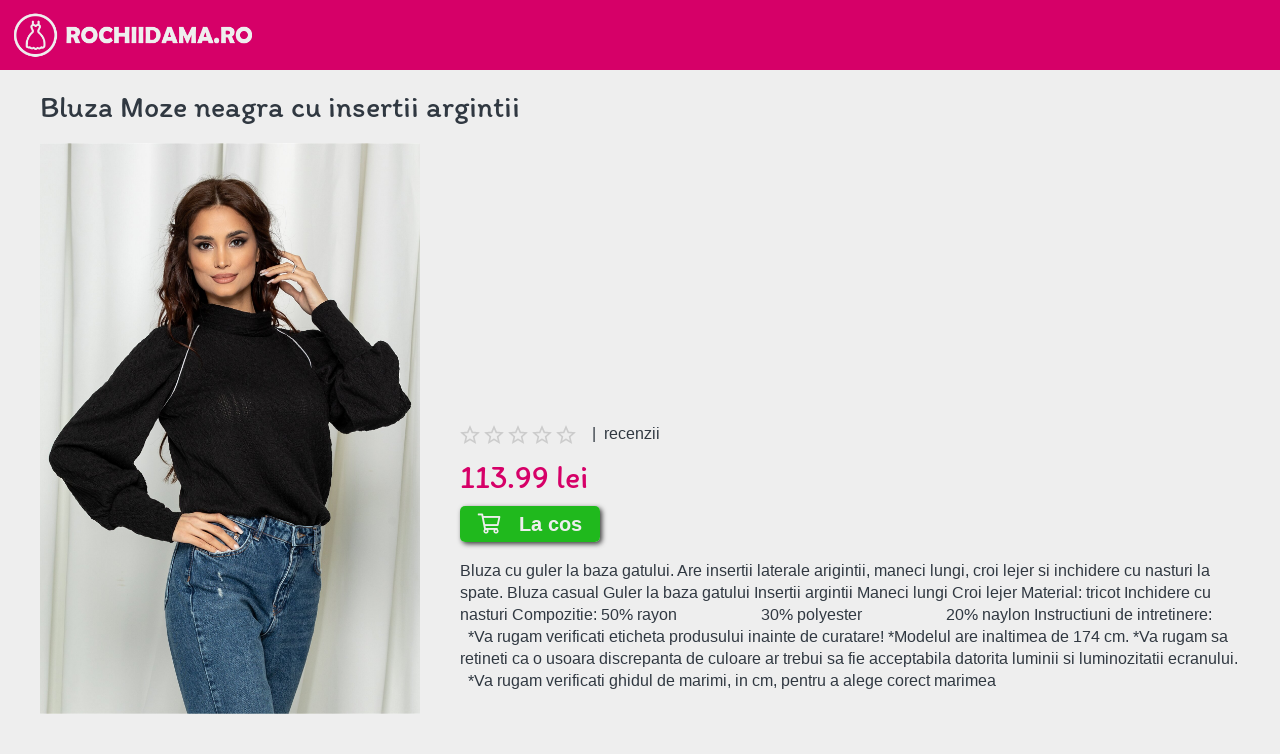

--- FILE ---
content_type: text/html; charset=UTF-8
request_url: https://rochiidama.ro/bluza-moze-neagra-cu-insertii-argintii-i11103.html
body_size: 2856
content:
<!DOCTYPE html PUBLIC "-//W3C//DTD XHTML 1.0 Transitional//EN" "http://www.w3.org/TR/xhtml1/DTD/xhtml1-transitional.dtd"> <html xmlns="http://www.w3.org/1999/xhtml"> <head> <meta http-equiv="Content-Type" content="text/html; charset=utf-8" /> <title>Bluza Moze neagra cu insertii argintii | Rochii dama, colectii noi si promotii rochii</title> <meta name="description" content="Bluza cu guler la baza gatului. Are insertii laterale arigintii, maneci lungi, croi lejer si inchidere cu nasturi la spate. Bluza casual Guler la baza gatului Insertii argintii Maneci lungi Croi lejer Material: tricot Inchidere cu nasturi Compozitie: 50% rayon                     30% polye"> <meta name="keywords" content="Bluza Moze neagra cu insertii argintii, "> <meta property="og:url" content="https://rochiidama.ro/bluza-moze-neagra-cu-insertii-argintii-i11103.html" /> <meta property="fb:app_id" content="350448015532099" /> <meta property="og:title" content="Bluza Moze neagra cu insertii argintii" /> <meta property="og:description" content="Bluza cu guler la baza gatului. Are insertii laterale arigintii, maneci lungi, croi lejer si inchidere cu nasturi la spate. Bluza casual Guler la baza gatului Insertii argintii Maneci lungi Croi lejer Material: tricot Inchidere cu nasturi Compozitie: 50% rayon                     30% polye" /> <meta property="og:type" content="product" /> <meta property="og:image" content="https://cdn20.avanticart.ro/dyfashion.ro/pictures/bluza-moze-neagra-cu-insertii-argintii-962004-768099-4.jpeg" /> <meta property="og:image:width" content="800" /> <meta property="og:image:height" content="417" /> <meta property="og:image:secure_url" content="https://rochiidama.ro/bluza-moze-neagra-cu-insertii-argintii-i11103.html" /> <link rel="canonical" href="https://rochiidama.ro/bluza-moze-neagra-cu-insertii-argintii-i11103.html" /> <meta name="robots" content="index, follow"> <meta name="viewport" content="width=device-width, initial-scale=1"> <link rel="preload" href="https://rochiidama.ro/functions/fontawesome/webfonts/fa-regular-400.woff2" as="font" type="font/woff2" crossorigin > <link rel="shortcut icon" type="image/png" href="/favicon.png"/> <link rel="stylesheet" href="https://rochiidama.ro/functions/bootstrap/css/bootstrap.min.css"> <link rel="stylesheet" href="https://rochiidama.ro/functions/bootstrap/css/bootstrap-theme.min.css"> <link rel="stylesheet" href="https://rochiidama.ro/functions/fontawesome/css/all.css"> <link rel="stylesheet" href="https://rochiidama.ro/functions/jquery-ui/jquery-ui.css"> <link rel="stylesheet" href="https://rochiidama.ro/style.css"> <script type="text/javascript" src="https://rochiidama.ro/functions/jquery-1.9.1.min.js"></script> <script type="text/javascript" src="https://rochiidama.ro/functions/bootstrap/js/bootstrap.min.js"></script> <script type="text/javascript" src="https://rochiidama.ro/functions/fontawesome/js/fontawesome.js"></script> <script type="text/javascript" src="https://rochiidama.ro/functions/lazy/jquery.lazy.min.js"></script> <script type="text/javascript" src="https://rochiidama.ro/functions/jquery-ui/jquery-ui.js"></script> <script type="text/javascript" src="https://rochiidama.ro/functions/helper.js"></script> <script type="text/javascript" src="https://rochiidama.ro/functions/functions.js"></script> <script async src="https://www.googletagmanager.com/gtag/js?id=UA-9933837-13"></script> <script>
  window.dataLayer = window.dataLayer || [];
  function gtag(){dataLayer.push(arguments);}
  gtag('js', new Date());

  gtag('config', 'UA-9933837-13');
</script> <script data-ad-client="ca-pub-4795783325039598" async src="https://pagead2.googlesyndication.com/pagead/js/adsbygoogle.js"></script> </head> <body> <div class="row header"> <div class="col-xs-4"> <a href="https://rochiidama.ro"><img src="https://rochiidama.ro/images/logo.png" class="logo" /></a> </div> <div class="col-xs-20 menu"> <i class="fas fa-bars mobile-only mobile-menu"></i> <div class="menu-container"> <span> <a href=""></a> </span> </div> </div> </div> <div class="page"> <h1>Bluza Moze neagra cu insertii argintii</h1> <div class="row"> <div class="col-md-8 col-padding-right"> <a href="https://event.2performant.com/events/click?ad_type=quicklink&aff_code=172fdd438&unique=884f13c4f&redirect_to=https%253A//www.dyfashion.ro" target="_blank"><img src="https://cdn20.avanticart.ro/dyfashion.ro/pictures/bluza-moze-neagra-cu-insertii-argintii-962004-768099-4.jpeg" class="product-image" /></a> </div> <div class="col-md-16 col-padding-left"> <br class="mobile-only" /> <script async src="https://pagead2.googlesyndication.com/pagead/js/adsbygoogle.js"></script> <ins class="adsbygoogle" style="display:block" data-ad-client="ca-pub-4795783325039598" data-ad-slot="8282298941" data-ad-format="auto" data-full-width-responsive="true"></ins> <script>
             (adsbygoogle = window.adsbygoogle || []).push({});
        </script> <div class="rating"> <img src="https://rochiidama.ro/images/star-off.svg" /> <img src="https://rochiidama.ro/images/star-off.svg" /> <img src="https://rochiidama.ro/images/star-off.svg" /> <img src="https://rochiidama.ro/images/star-off.svg" /> <img src="https://rochiidama.ro/images/star-off.svg" />
                    &nbsp; <b></b> &nbsp;|&nbsp;  recenzii
        </div> <em class="price">113.99 lei</em> <a class="button" href="https://event.2performant.com/events/click?ad_type=quicklink&aff_code=172fdd438&unique=884f13c4f&redirect_to=https%253A//www.dyfashion.ro" target="_blank"><i class="far fa-shopping-cart"></i>&nbsp;&nbsp; La cos</a><br /><br />

        Bluza cu guler la baza gatului. Are insertii laterale arigintii, maneci lungi, croi lejer si inchidere cu nasturi la spate. Bluza casual Guler la baza gatului Insertii argintii Maneci lungi Croi lejer Material: tricot Inchidere cu nasturi Compozitie: 50% rayon                     30% polyester                     20% naylon Instructiuni de intretinere:          *Va rugam verificati eticheta produsului inainte de curatare! *Modelul are inaltimea de 174 cm. *Va rugam sa retineti ca o usoara discrepanta de culoare ar trebui sa fie acceptabila datorita luminii si luminozitatii ecranului.   *Va rugam verificati ghidul de marimi, in cm, pentru a alege corect marimea
      </div> </div> <h2>Rochii dama asociate</h2> <div class="product-box" data-href="https://rochiidama.ro/lantisor-auriu-cu-perla-si-piatra-verde-i11061.html"> <img data-src="https://cdn20.avanticart.ro/dyfashion.ro/pictures/lantisor-auriu-cu-perla-si-piatra-verde-957147-765135-4.jpeg" class="lazy" /><br /> <a href="https://rochiidama.ro/lantisor-auriu-cu-perla-si-piatra-verde-i11061.html">Lantisor auriu cu perla si piatra verde</a> <span>71<sup>99</sup> <span>Lei</span></span> </div> <div class="product-box" data-href="https://rochiidama.ro/compleu-dora-din-doua-piese-negru-cu-carouri-albe-i15960.html"> <img data-src="https://cdn13.avanticart.ro/dyfashion.ro/pictures/compleu-dora-din-doua-piese-negru-cu-carouri-albe-1080081-872865-4.jpeg" class="lazy" /><br /> <a href="https://rochiidama.ro/compleu-dora-din-doua-piese-negru-cu-carouri-albe-i15960.html">Compleu Dora din doua piese negru cu carouri albe</a> <span>503<sup>99</sup> <span>Lei</span></span> </div> <div class="product-box" data-href="https://rochiidama.ro/tricou-mommy-gri-cu-imprimeu-i1452.html"> <img data-src="https://cdn9.avanticart.ro/dyfashion.ro/pictures/tricou-mommy-gri-cu-imprimeu-513267-4.jpeg" class="lazy" /><br /> <a href="https://rochiidama.ro/tricou-mommy-gri-cu-imprimeu-i1452.html">Tricou Mommy gri cu imprimeu</a> <span>30 <span>Lei</span></span> </div> <div class="product-box" data-href="https://rochiidama.ro/rochie-kallisto-ivory-cu-bretele-tip-chains-si-imprimeu-floral-i4381.html"> <img data-src="https://cdn9.avanticart.ro/dyfashion.ro/pictures/rochie-kallisto-ivory-cu-bretele-tip-chains-si-imprimeu-floral-907515-716580-4.jpeg" class="lazy" /><br /> <a href="https://rochiidama.ro/rochie-kallisto-ivory-cu-bretele-tip-chains-si-imprimeu-floral-i4381.html">Rochie Kallisto ivory cu bretele tip chains si imprimeu floral</a> <span>151<sup>99</sup> <span>Lei</span></span> </div> <div class="product-box" data-href="https://rochiidama.ro/rochie-moze-verde-lime-cu-design-tip-sacou-i2250.html"> <img data-src="https://cdn9.avanticart.ro/dyfashion.ro/pictures/rochie-moze-verde-lime-cu-design-tip-sacou-654276-4.jpeg" class="lazy" /><br /> <a href="https://rochiidama.ro/rochie-moze-verde-lime-cu-design-tip-sacou-i2250.html">Rochie Moze verde lime cu design tip sacou</a> <span>259<sup>99</sup> <span>Lei</span></span> </div> <div class="product-box" data-href="https://rochiidama.ro/rochie-din-voal-cu-un-croi-drept-si-volanase-lady-pandora-i16358.html"> <img data-src="https://photos.starshiners.ro/101907/623415-1200x1800-lo.jpg" class="lazy" /><br /> <a href="https://rochiidama.ro/rochie-din-voal-cu-un-croi-drept-si-volanase-lady-pandora-i16358.html">Rochie din voal cu un croi drept si volanase - Lady Pandora</a> <span>179<sup>99</sup> <span>Lei</span></span> </div> <div class="product-box" data-href="https://rochiidama.ro/rochie-hem-velvet-i6021.html"> <img data-src="https://www.fashion-24.ro/6849-thickbox_default/rochie-hem-velvet.jpg" class="lazy" /><br /> <a href="https://rochiidama.ro/rochie-hem-velvet-i6021.html">Rochie Hem Velvet</a> <span>95 <span>Lei</span></span> </div> <div class="product-box" data-href="https://rochiidama.ro/rochie-blue-shadow-i6361.html"> <img data-src="https://www.fashion-24.ro/8591-thickbox_default/rohie-blue-shadow.jpg" class="lazy" /><br /> <a href="https://rochiidama.ro/rochie-blue-shadow-i6361.html">Rochie Blue Shadow</a> <span>95 <span>Lei</span></span> </div> <div class="product-box" data-href="https://rochiidama.ro/rochie-sunshine-neagra-scurta-de-party-in-clos-din-material-elastic-accesorizata-cu-fermoar-i401.html"> <img data-src="https://photos.starshiners.ro/90490/541941-1200x1800-lo.jpg" class="lazy" /><br /> <a href="https://rochiidama.ro/rochie-sunshine-neagra-scurta-de-party-in-clos-din-material-elastic-accesorizata-cu-fermoar-i401.html">Rochie SunShine neagra scurta de party in clos din material elastic accesorizata cu fermoar</a> <span>59<sup>99</sup> <span>Lei</span></span> </div> <div class="product-box" data-href="https://rochiidama.ro/rochie-de-seara-roze-cu-broderie-florala-i9736.html"> <img data-src="https://www.fashion-24.ro/21367-thickbox_default/rochie-de-seara-roze-cu-broderie-florala.jpg" class="lazy" /><br /> <a href="https://rochiidama.ro/rochie-de-seara-roze-cu-broderie-florala-i9736.html">Rochie de seara Roze cu broderie florala</a> <span>179<sup>25</sup> <span>Lei</span></span> </div> </div> <div class="footer">
  All rights reserved @ 2026
</div> <div class="modal fade" id="modal_message" tabindex="-1" role="dialog"> <div class="modal-dialog"> <div class="modal-content"> <button type="button" class="close" data-dismiss="modal" aria-label="Inchide"><span aria-hidden="true">&times;</span></button> <div class="modal-body padding"> </div> </div> </div> </div> </body> </html>

--- FILE ---
content_type: text/html; charset=utf-8
request_url: https://www.google.com/recaptcha/api2/aframe
body_size: 268
content:
<!DOCTYPE HTML><html><head><meta http-equiv="content-type" content="text/html; charset=UTF-8"></head><body><script nonce="7aLxEEzDPI6a4zzCk2Jr_A">/** Anti-fraud and anti-abuse applications only. See google.com/recaptcha */ try{var clients={'sodar':'https://pagead2.googlesyndication.com/pagead/sodar?'};window.addEventListener("message",function(a){try{if(a.source===window.parent){var b=JSON.parse(a.data);var c=clients[b['id']];if(c){var d=document.createElement('img');d.src=c+b['params']+'&rc='+(localStorage.getItem("rc::a")?sessionStorage.getItem("rc::b"):"");window.document.body.appendChild(d);sessionStorage.setItem("rc::e",parseInt(sessionStorage.getItem("rc::e")||0)+1);localStorage.setItem("rc::h",'1767556466911');}}}catch(b){}});window.parent.postMessage("_grecaptcha_ready", "*");}catch(b){}</script></body></html>

--- FILE ---
content_type: text/css
request_url: https://rochiidama.ro/style.css
body_size: 1332
content:
@font-face{font-family:'Itim';font-style:normal;font-weight:400;font-display:swap;src:url(https://fonts.gstatic.com/s/itim/v5/0nknC9ziJOYewAQ.ttf) format('truetype')}@font-face{font-family:'Roboto';font-style:normal;font-weight:400;font-display:swap;src:url(https://fonts.gstatic.com/s/roboto/v27/KFOmCnqEu92Fr1Me5Q.ttf) format('truetype')}@font-face{font-family:'Roboto';font-style:normal;font-weight:700;font-display:swap;src:url(https://fonts.gstatic.com/s/roboto/v27/KFOlCnqEu92Fr1MmWUlvAw.ttf) format('truetype')}.itim{font-family:'Itim',cursive}.roboto{font-family:'Raleway',sans-serif;font-weight:400}.roboto-bold{font-family:'Raleway',sans-serif;font-weight:700}.vertical-align{display:flex;align-items:center}.transition{-webkit-transition:all .25s ease;-moz-transition:all .25s ease;-ms-transition:all .25s ease;-o-transition:all .25s ease;transition:all .25s ease}.background-mirror{-webkit-transform:scaleX(-1);-khtml-transform:scaleX(-1);-moz-transform:scaleX(-1);-ms-transform:scaleX(-1);-o-transform:scaleX(-1);transform:scaleX(-1)}html{min-height:100%;position:relative}body{font-family:'Raleway',sans-serif;font-weight:400;color:#303841;background:#eeeeee;font-size:16px;height:100%}a{color:#303841;text-decoration:none;-webkit-transition:all .25s ease;-moz-transition:all .25s ease;-ms-transition:all .25s ease;-o-transition:all .25s ease;transition:all .25s ease}a:hover{color:#3a4750}a:active,a:focus{border:none;outline:0}input,select,textarea{margin-bottom:8px;outline:0}input::placeholder,textarea::placeholder{color:#999999 !important}textarea{min-height:150px}.error{border:solid 1px #FF0000;box-shadow:inset 0 1px 1px rgba(0,0,0,0.075),0 0 5px rgba(255,0,0,0.3)}.table input,.table select,.table textarea{margin-bottom:0}.page{width:1200px;margin:0 auto}.table th{background:#303841;color:#eeeeee}[data-href]{cursor:pointer}.mobile-only{display:none}h1{font-size:30px;font-family:'Itim',cursive;padding:0;margin:20px 0 20px 0}h2{font-size:26px;font-family:'Itim',cursive;padding:0;margin:20px 0 20px 0}.button{color:#eeeeee;border:none;font-size:20px;font-family:'Raleway',sans-serif;font-weight:700;background-color:#20b91d;padding:0;border-radius:5px;cursor:pointer;text-decoration:none;padding:7px 18px;-webkit-box-shadow:2px 2px 5px 0 rgba(0,0,0,0.75);-moz-box-shadow:2px 2px 5px 0 rgba(0,0,0,0.75);box-shadow:2px 2px 5px 0 rgba(0,0,0,0.75)}.button:hover{color:#eeeeee;text-decoration:none}.header{background:#d60068}.logo{height:50px;margin:10px}.menu{text-align:right;color:#eeeeee}.menu>div>span{display:inline-block;height:70px;position:relative}.menu>div>span>a{text-decoration:none;display:inline-block;padding:24px 15px;color:#eeeeee;-webkit-transition:all .25s ease;-moz-transition:all .25s ease;-ms-transition:all .25s ease;-o-transition:all .25s ease;transition:all .25s ease}.menu>div>span>a:hover{background-color:#3a4750}.menu>div>span>div{position:absolute;top:70px;left:0;background-color:#3a4750;text-align:left;display:none;padding-bottom:5px;z-index:1000}.menu>div>span>div a{display:inline-block;width:100%;font-size:14px;padding:8px 12px;text-decoration:none;color:#eeeeee}.menu>div>span>div a:hover{color:#b4b5cc}.menu>div>span:hover>div{display:block}.menu-container i{font-style:normal}.product-box{display:inline-block;width:18.5%;margin-right:1%;padding:10px;border:solid 1px #3a4750;cursor:pointer;background-color:#FFFFFF;text-align:center;margin-bottom:1%}.product-box>img{height:250px}.product-box>a{text-decoration:none;display:block;width:100%;height:77px;overflow:hidden;vertical-align:middle;padding:10px 10px 0 10px;text-align:center}.product-box>span{display:block;width:100%;font-size:32px;font-family:'Itim',cursive;color:#d60068;text-align:center;margin-top:8px}.footer{background:#d60068;text-align:center;color:#eeeeee;padding:15px;margin-top:50px}.product-image{width:100%}.price{font-size:32px;font-family:'Itim',cursive;color:#d60068;font-style:normal;padding:10px 0;display:block}.mobile-menu{margin:20px 14px 0 0;font-size:30px}@media (max-width:767px){.mobile-padded{padding:0 10px}.mobile-only{display:block}.modal-dialog{margin:15px auto}.page{width:100%;padding:0 5px}.header{width:100%;padding:10px}.menu-container{display:none;position:absolute;top:80px;right:-10px;z-index:1000;width:100%;background-color:#3a4750}.menu-container i{display:none}.menu>div>span:hover>div{display:none}.product-box{width:48%;margin-right:1%;margin-bottom:1%}.product-box>img{height:100px}.product-box>a{height:50px}.product-box>span{font-size:28px;margin-top:6px}}

--- FILE ---
content_type: application/javascript
request_url: https://rochiidama.ro/functions/functions.js
body_size: 514
content:
root = '';
countries = ['A', 'B'];

$(document).ready(function() {
	$('input[name="honeypot"]').val('teszt1986');

	$('.lazy').Lazy({
        // your configuration goes here
        scrollDirection: 'vertical',
        effect: 'fadeIn',
        visibleOnly: true,
        onError: function(element) {
            console.log('error loading ' + element.data('src'));
        }
    });

	// $('.banner').slick({
  //     arrows: true,
  // 	  dots: false,
  // 	  infinite: true,
  // 	  autoplay: true,
  // 	  autoplaySpeed: 7000,
  // 	  speed: 300,
  // 	  slidesToShow: 1,
  // 	  slidesToScroll: 1,
  //     adaptiveHeight: true,
  //     variableWidth: true,
	// 		prevArrow: $('.banner-prev'),
	// 		nextArrow: $('.banner-next'),
  // 	});

	$('.mobile-menu').click(function(e) {
		$('.menu-container').slideToggle('fast');
	});

	// $('[data-src]').each(function(index, el) {
	// 	$(el).attr('src', $(el).attr('data-src'));
	// });

});


--- FILE ---
content_type: application/javascript
request_url: https://rochiidama.ro/functions/helper.js
body_size: 3980
content:
root = '';

$( document ).ready(function() {

	$('input[name=newsletter_submit]').val('teszt1986');

	$("input[data-date=datepicker]").datepicker({ dateFormat: 'dd.mm.yy' });

	$('.logo-icon').click(function(e) {
		$('.menu .category-tab').toggle();
    });

	$('[data-href]').click(function(e) {
       window.location = $(this).attr('data-href');
    });

	$(document).on('click', '[data-popup]', function() {
		popup($(this));
  });

	$(document).on('click', '.blue-close', function() {
    $('#modal_message').modal('hide');
		$('.blue-close').hide();
  });
	$(document).on('click', '.normal-close', function() {
    $('#modal_message').modal('hide');
  });

	$('[data-popup-image]').click(function(e) {
  	element = $(this);
		data = element.attr('data-popup-image');

		$('.modal-body').html('<img src="'+data+'" class="popup-image">');
		$('#modal_message').modal('show');
    });

	$( document ).tooltip({
		items: '.ttip',
		position: {
			my: 'left center',
			at: 'right+5 center'
		},
		content: function () {
      return $(this).prop('title');
    }
	});

	if (typeof message !== 'undefined' && message != '')
	{
		$('.modal-body').html('<div class="modal-message">'+message+'</div>');
		$('#modal_message').modal('show');
	}

	$(document).on('click', '.checkbox, .checkbox-row>div:nth-child(2)', function() {
  	element = $(this).hasClass('checkbox') ? $(this) : $(this).prev().children(0);

		if (element.next().is(":checked"))
		{
			element.attr('src', '/images/check-off.svg');
			element.next().prop('checked', false);
		}
		else
		{
			element.attr('src', '/images/check-on.svg');
			element.next().prop('checked', true);
		}
  });


	$('.radio, .radio-row>div:nth-child(2)').click(function(e) {
  	element = $(this).hasClass('radio') ? $(this) : $(this).prev().children(0);

		if ($('[data-popup]', $(this)).length > 0 && $(this).hasClass('row-checked')) { return false; }

		$('img[data-radio="'+element.attr('data-radio')+'"]').attr('src', '/images/radio-off.svg');
		$('img[data-radio="'+element.attr('data-radio')+'"]').next().prop('checked', false);
		if (element.next().is(":checked"))
		{
			element.attr('src', '/images/radio-off.svg');
			element.next().prop('checked', false);
		}
		else
		{
			element.attr('src', '/images/radio-on.svg');
			element.next().prop('checked', true);
		}

		if (typeof element.attr('data-callback') !== typeof undefined && element.attr('data-callback') !== false)
			window[element.attr('data-callback')](element);
  });

});

function popup(element)
{
	href = element.attr('data-popup');

	$.post(href,
	{ },
	function(data)
	{
		if (element.attr('data-popup-transparent') == '1')
			$('.modal').addClass('modal-transparent');
		else
			$('.modal').removeClass('modal-transparent');

		$('.modal-body').html(data);
		$('.modal-dialog').removeClass('starter');

		if (typeof element.attr('data-popup-big') !== 'undefined' && element.attr('data-popup-big') != '' && $(window).width() > 768)
			$('.modal-dialog').addClass('big');
		else
			$('.modal-dialog').removeClass('big');

		if (typeof element.attr('data-popup-small') !== 'undefined' && element.attr('data-popup-small') != '' && $(window).width() > 768)
			$('.modal-dialog').addClass('small');
		else
			$('.modal-dialog').removeClass('small');

		// $('.blue-close').show();
		$('#modal_message').modal({
				backdrop: 'static',
				keyboard: false
		});
		$('#modal_message').modal('show');

		// $('.select2').select2({
		// 	dropdownParent: $('.modal')
		// });
		// $('.select2').on('select2:open', function (e) {
		// 	if ($(window).width() > 768) return false;
		// 	new_height = parseFloat($(window).height())-110;
		// 	setTimeout("$('.select2-container--default .select2-results>.select2-results__options').css('max-height', '"+new_height+"px')", 100);
		// 	setTimeout("$('.select2-container--default .select2-results>.select2-results__options').css('height', '100%')", 100);
		// });
		// $('.select2').on('select2:closing', function (e) {
		// 	if ($( window ).width() < 768)
		// 		$('.select2-container--default .select2-results>.select2-results__options').css('max-height', '10px');
		// 	if (typeof $(this).attr('data-callback') !== 'undefined' && $(this).attr('data-callback') != '')
		// 		window[$(this).attr('data-callback')]($(this));
		// });

		// $('input[placeholder]').each(function(index, el) {
		// 	if ($(this).parent().parent().hasClass('newsletter-row') || $(this).hasClass('no-roll')) return false;
		//
		// 	html = '<label class="roll-label '+($(el).val()=='' ? 'over' : 'grey')+'">'+$(el).attr('placeholder')+'</label>';
		// 	$(html).insertBefore($(el));
		// 	$(el).addClass('placeholder-over');
		// 	$(el).parent().css('position', 'relative');
		// });

		if (typeof element.attr('data-callback') !== 'undefined' && element.attr('data-callback') != '')
			window[element.attr('data-callback')](element);

			$("input[data-autosuggest*='.php']").each(function(index, el) {
			element = $(el);
			element.autocomplete({
			  source: root+element.attr('data-autosuggest'),
			  minLength: element.attr('data-autosuggest-length') !== 'undefined' ? element.attr('data-autosuggest-length') : 3,
			  select: function( event, ui ) {
				$("input[type='hidden']", element.parent().parent().next()).val(ui.item.id);
				if (typeof $(this).attr('data-callback') !== typeof undefined && $(this).attr('data-callback') !== false)
						window[$(this).attr('data-callback')](ui.item.id);
			  }
			});
		});

		// TinyMCE
		if (typeof tinymce !== 'undefined')
		tinymce.init({
		  selector: '[data-tinymce]',
		  height: 500,
		  theme: 'modern',
		  plugins: [
		    'advlist autolink lists link image charmap print preview hr anchor pagebreak',
		    'searchreplace wordcount visualblocks visualchars code fullscreen',
		    'insertdatetime media nonbreaking save table contextmenu directionality',
		    'emoticons template paste textcolor colorpicker textpattern imagetools codesample toc'
		  ],
		  toolbar1: 'undo redo | insert | styleselect | bold italic | alignleft aligncenter alignright alignjustify | bullist numlist outdent indent | link image',
		  toolbar2: 'print preview media | forecolor backcolor emoticons | codesample help fullscreen',
		  image_advtab: true,
		  templates: [
		    { title: 'Test template 1', content: 'Test 1' },
		    { title: 'Test template 2', content: 'Test 2' }
		  ],
		  content_css: [
		    '//fonts.googleapis.com/css?family=Lato:300,300i,400,400i',
		    '//www.tinymce.com/css/codepen.min.css'
		  ]
		 });

		$(".sortable tbody").sortable({
	 		 cancel: ".sortable-disabled",
	     update: function(event, ui) {
	 			id_array = [];
	 			ui.item.parent().children().each(function(index, element) {
	 				if (typeof $(element).attr('data-id') !== 'undefined')
	 					id_array.push($(element).attr('data-id'));
	 			});
	 			$.post(root+'/ajax/sort.php',
	 			{
	 				table : ui.item.parent().attr('data-table'),
	 				id_array : JSON.stringify(id_array),
	 			},
	 			function(data)
	 			{
	 				log(data);
	 			});
	 		}
	 	});
	  $(".sortable tbody").disableSelection();

		$("input[data-date=datepicker]").each(function(index, element) {
			if ($(element).attr('data-date-format') != '')
				format = $(element).attr('data-date-format');
			else
				format = 'dd.mm.yy';

			$(element).datepicker({ dateFormat: format });
		});

	});
}

function set_session(name, value, do_refresh)
{
    $.post(root+'/ajax/setSessionVar.php',
	{
		name: name,
		value: value,
	},
	function(data)
	{
		if (do_refresh)
	    	location.reload();
	});
}

function validateEmail(email) {
    var re = /^(([^<>()\[\]\\.,;:\s@"]+(\.[^<>()\[\]\\.,;:\s@"]+)*)|(".+"))@((\[[0-9]{1,3}\.[0-9]{1,3}\.[0-9]{1,3}\.[0-9]{1,3}])|(([a-zA-Z\-0-9]+\.)+[a-zA-Z]{2,}))$/;
    return re.test(email);
}

function validatePhone(text) {
  var re = /^[\+]?[(]?[0-9]{4}[)]?[-\s\.]?[0-9]{3}[-\s\.]?[0-9]{3,6}$/im;
  return re.test(text);

	// var formats = "9999.999.999|(999)999-9999|999-999-9999|9999999999|9999 999 999";
	// var r = RegExp("^(" +
	//                formats
	//                  .replace(/([\(\)])/g, "\\$1")
	//                  .replace(/9/g,"\\d") +
	//                ")$");
  // return r.test(text);
}

function init_map(canvas, lat, long)
{
	var myLatlng = new google.maps.LatLng(lat, long);

	var mapOptions =
	{
    	center: myLatlng,
    	zoom: 7,
    	mapTypeId: google.maps.MapTypeId.ROADMAP
	};

	return new google.maps.Map(document.getElementById(canvas), mapOptions);
}

function set_marker(map, lat, long, name, telephone, address)
{
	var myLatlng = new google.maps.LatLng(lat, long);

	var marker = new google.maps.Marker(
	{
    	position: myLatlng,
    	map: map,
    	title:"Hello World!"
	});

	var contentString = '<div style="font-size:14px font-weight:normal; background:#FFFFFF; padding:5px; margin-top: 8px;"><b>'+name+'</b><br>'+address+'<br />Telefon: '+telephone+'</div>';

	var infowindow = new google.maps.InfoWindow({
          content: contentString
    });

	var marker = new google.maps.Marker({
		position: myLatlng,
		map: map,
		title:"Uluru (Ayers Rock)"
	});

	marker.addListener('click', function() {
          infowindow.open(map, marker);
    });
}

// function round(value, decimal = '')
function round(value, decimal)
{
	if (decimal != '')
	{
		multiply = Math.pow(10, parseInt(decimal));
		return Math.round(value * multiply) / multiply;
	}
	else
		return Math.round(value);
}

// function log(value)
function log(value)
{
	console.log(value);
}

function in_array(needle, array)
{
	return $.inArray(needle, array);
}

function pad(str, max) {
  str = str.toString();
  return str.length < max ? pad("0" + str, max) : str;
}

function date_format(date)
{
	return pad(date.getDate(),2)+'.'+pad(date.getMonth()+1,2)+'.'+date.getFullYear();
}

function validate_input(element, show_popup)
{
	element.removeClass('error');

	if (element.hasClass('not-required')) return true;

	if (element.next().hasClass('select2')) $('.select2-selection', element.next()).removeClass('error');

	error_msg = typeof element.attr('data-error') !== 'undefined' ? element.attr('data-error') : element.attr('placeholder');
	if (element.attr('type') != 'checkbox')
	{
		if (element.hasClass('telephone') && !validatePhone(element.val()))
		{
			msg += ' * '+error_msg +'<br>';
			element.addClass('error');
		}
		else
		if (element.hasClass('email') && !validateEmail(element.val()))
		{
			msg += ' * '+error_msg +'<br>';
			element.addClass('error');
		}
		else
		if (element.val() == '')
		{
			msg += ' * '+error_msg+'<br>';
			element.addClass('error');
			if (element.next().hasClass('select2')) $('.select2-selection', element.next()).addClass('error');
		}
		if (element.hasClass('same-next') && element.val() != $('input[name="'+element.attr('data-next')+'"]').val())
		{
			msg += ' * '+element.attr('data-error') +'<br>';
			element.addClass('error');
		}
		if (element.hasClass('same-prev') && element.val() != $('input[name="'+element.attr('data-prev')+'"]').val())
		{
			msg += ' * '+element.attr('data-error') +'<br>';
			element.addClass('error');
		}
	}
	else
		if (!element.is(":checked"))
		{
			msg += ' * '+error_msg+'<br>';
			if (!show_popup)
				element.parent().addClass('red');
		}
		else
		if (!show_popup)
			element.parent().removeClass('red');

	if (element.next().hasClass('hint'))
		if (element.hasClass('error') && !show_popup)
		{
			element.next().html('* '+error_msg);
			element.next().addClass('red');
			element.prev().addClass('red');
		}
		else
		{
			element.next().html(element.next().attr('data-empty') == 'true' ? '': '');
			element.next().removeClass('red');
			element.prev().removeClass('red');
		}
}

function check_form(form_id, show_popup)
{
	msg = '';

	$('#'+form_id+' .required').each(function(index, element) {
		validate_input($(element), show_popup)
  });

	return msg;
}

//function submit_form(form_id, show_popup=true)
function submit_form(form_id, show_popup)
{
	msg = check_form(form_id, show_popup);

	if (msg != '')
	{
		if (show_popup)
		{
			$('.modal').addClass('small');
			$('.modal-body').html('Câmpuri necompletate sau incorecte:<br><br>'+msg);
			$('#modal_message').modal('show');
		}
		else
		{
			if ($(".error").length > 0)
				$([document.documentElement, document.body]).animate({
			  	scrollTop: $(".error").offset().top
			  }, 500);
		}
		return false;
	}
	else
		$('#'+form_id).submit();
}

function price_format(price)
{
	fraction = price - Math.floor(price);
	whole = price - fraction;
	return whole+'<sup>'+Math.round(fraction*100)+'</sup>';
}


function cookie_accept()
{
	$.post(root+'/ajax/setCookie.php',
	{	},
	function(data)
	{
		$('.banner-cookies').fadeOut('fast');
	});
}


--- FILE ---
content_type: image/svg+xml
request_url: https://rochiidama.ro/images/star-off.svg
body_size: 389
content:
<svg width="20" height="19" viewBox="0 0 20 19" fill="none" xmlns="http://www.w3.org/2000/svg">
<path fill-rule="evenodd" clip-rule="evenodd" d="M12.81 6.62L20 7.24L14.55 11.97L16.18 19L10 15.27L3.82 19L5.46 11.97L0 7.24L7.19 6.63L10 0L12.81 6.62ZM6.24 15.67L10 13.4L13.77 15.68L12.77 11.4L16.09 8.52L11.71 8.14L10 4.1L8.3 8.13L3.92 8.51L7.24 11.39L6.24 15.67Z" fill="#CCCCCC"/>
</svg>
